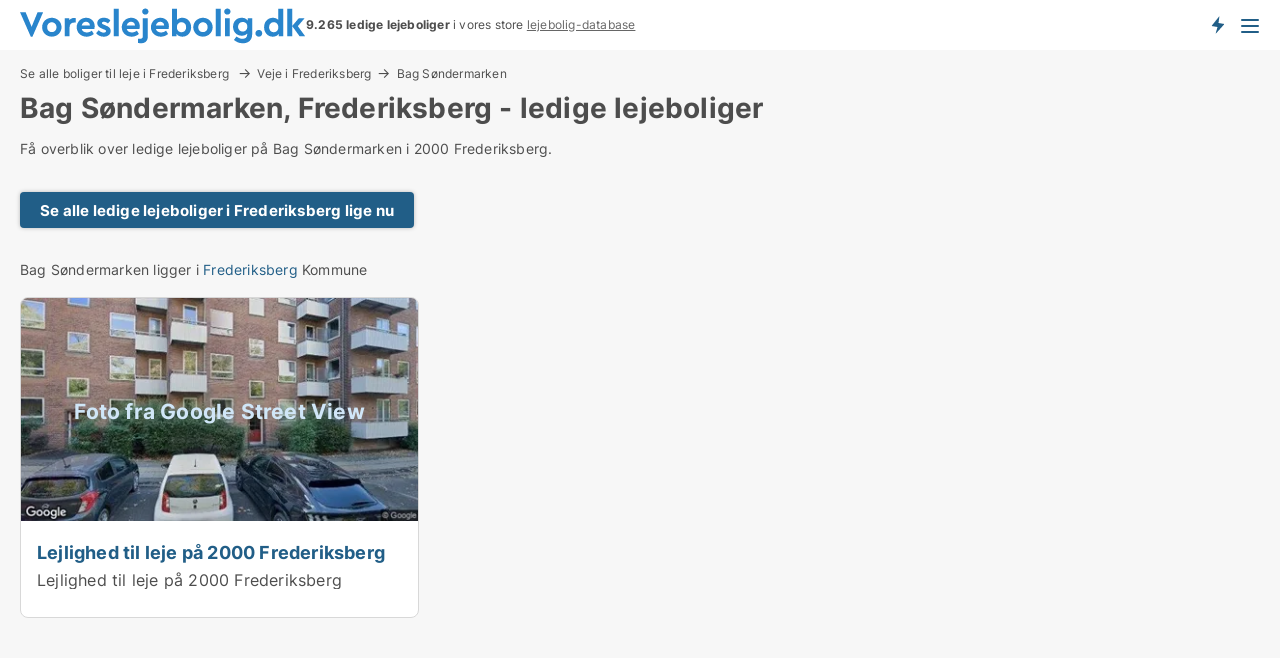

--- FILE ---
content_type: text/html; charset=utf-8
request_url: https://www.voreslejebolig.dk/lejeboliger/frederiksberg/vej/bag-soendermarken
body_size: 6217
content:
<!doctype html>
<html lang="da" prefix="og:http://ogp.me/ns#">
<head>
    
<meta charset="UTF-8" />

    <title>Bag Søndermarken i Frederiksberg - ledige lejeboliger lige nu</title>
        <meta name="description" content="Lejelejligheder, villaer og værelser på Bag Søndermarken, Frederiksberg til leje" />
        <meta property="fb:app_id" content="1594680220639560" />
        <meta property="og:type" content="website" />
        <meta property="og:image" content="https://www.voreslejebolig.dk/media/ubdh0wvi/cityimage.png" />
        <meta property="og:image:secure_url" content="https://www.voreslejebolig.dk/media/ubdh0wvi/cityimage.png" />
        <meta property="og:image:alt" content="https://www.voreslejebolig.dk/media/ubdh0wvi/cityimage.png" />
        <meta property="og:image:width" content="640" />
        <meta property="og:image:height" content="480" />
        <meta property="og:url" content="https://www.voreslejebolig.dk/lejeboliger/frederiksberg/vej/bag-soendermarken" />
        <meta property="og:title" content="Bag Søndermarken i Frederiksberg - ledige lejeboliger lige nu" />
        <meta property="og:description" content="Lejelejligheder, villaer og værelser på Bag Søndermarken, Frederiksberg til leje" />


<link rel="canonical" href="https://www.voreslejebolig.dk/lejeboliger/frederiksberg/vej/bag-soendermarken" />

    <meta name="viewport" content="width=device-width, initial-scale=1, maximum-scale=1" />
    <link rel="shortcut icon" href="/images/favicons/favicon-v.svg" type="image/svg+xml" />

    <link rel="stylesheet" type="text/css" href="/css/Fonts.css?v=qdyVyXTPGujr1_Zx6mSCH3rhyJE" />


<link rel="stylesheet" href="/bundles/css/styles.css?v=qzcA1MTrn6bNwgRdL0GSVSUsxOo" />
<link rel="stylesheet" href="/bundles/css/ie.css?v=arvbbbJlr3nYUy4yERXZvdZs-2M" />

    <link rel="stylesheet" type="text/css" href="/css/Print.css?v=bYdEREpUZoZiSfaoFUgZUwvL20s" media="print" />
<script>
    window.dataLayer = window.dataLayer || [];
    function gtag() { dataLayer.push(arguments); }
    gtag('consent', 'default', {
        'ad_user_data': 'denied',
        'ad_personalization': 'denied',
        'ad_storage': 'denied',
        'analytics_storage': 'denied'
    });
    gtag('js', new Date());
    gtag('config', 'G-SNLN4L8CSR');
</script>


</head>
<body class="new-popup-layout">
    
    

<header id="header">
    <section>
<a href="https://www.voreslejebolig.dk/" class="logo">
                    <img alt="Søger du lejebolig? Kæmpe udvalg af ledige lejeboliger" title="Søger du lejebolig? Kæmpe udvalg af ledige lejeboliger" src="/media/432151/voreslejebolig-logo-286-x-36.svg"  />
                    
                </a>            <div class="post-logo">
                    <ul class="info" id="presentation_info" data-separator="." data-animate="false">
                        <li><span class="show-desktop"><strong>9.265</strong> ledige lejeboliger lige nu på <a class="tos-info" href="javascript:void(0)" popup-content-id="10418" data-anchor="tos_mails" style="text-decoration:underline;"><strong>Danmarks store portal for lejeboliger</strong></a>
</span><span class="show-mobile"><b>9.265 ledige lejeboliger</b> i vores store <a class="tos-info" href="javascript:void(0)" popup-content-id="10418" data-anchor="tos_mails" style="text-decoration:underline;">lejebolig-database</a></span></li>
                    </ul>


            </div>
            <div class="logo-btns">
                <a id="special_product_button" class="special-product-button" onclick="ShowPreAuthPopup('HeaderSpecialButton', 'Popup_FrequencyUserCreation', '', false, '', '');">Få besked om nye lejeboliger!</a>

                <div class="notification-buttons show-mobile">
                    
<a data-action="user-notifications" data-api="UserNotificationPopup" data-type="Default" class="notification-counter" style="display:none;"
   data-text="Nye boliger" data-empty-text="Boliger der passer til din agent">
    <label data-action="label"></label>
    <span class="counter" data-action="counter"></span>
</a>
                </div>


                    <a class="show-menu-button" onclick="ToggleMenu();"></a>
            </div>
        <div id="slide_nav" class="mobile-navi"></div>
    </section>
        <nav>
                <div  data-single-line="">
                    <aside>
<span><a class="show-desktop regular with-nested" href="https://www.voreslejebolig.dk/about">Om Voreslejebolig.dk</a><ul class="nested-links"><li><a class="regular" href="https://www.voreslejebolig.dk/kontakt">Kontakt os</a></li><li><a class="regular" href="https://www.voreslejebolig.dk/her-kommer-boligerne-fra">Her kommer lejeboligerne fra</a></li><li><a class="regular" href="https://www.voreslejebolig.dk/betalingsbruger-fordele-som-boligsoeger">Betalingsbruger fordele</a></li><li><a class="regular" href="https://www.voreslejebolig.dk/find-fejl-og-faa-beloenning">Belønning for fejl</a></li><li><a class="regular" href="https://www.voreslejebolig.dk/facebook-communities">Facebook communities</a></li></ul></span><span><a class="regular with-nested" href="https://www.voreslejebolig.dk/lejeboliger">Find lejebolig</a><ul class="nested-links"><li><a class="regular" href="https://www.voreslejebolig.dk/leje/lejligheder">Lejligheder til leje</a></li><li><a class="regular" href="https://www.voreslejebolig.dk/leje/vaerelser">Værelser til leje</a></li><li><a class="regular" href="https://www.voreslejebolig.dk/leje/huse">Hus til leje</a></li></ul></span><span><a class="bold with-nested" onmouseover="this.prevFontColor=this.style.color;this.style.color='#f5870b'" onmouseout="this.style.color=this.prevFontColor" href="/udlejning-af-lejeboliger">Find lejer</a><ul class="nested-links"><li><a class="regular" href="https://www.voreslejebolig.dk/udlejning-af-lejeboliger/lejligheder">Udlejning af lejlighed</a></li><li><a class="regular" href="https://www.voreslejebolig.dk/udlejning-af-lejeboliger">Udlejning af lejebolig</a></li><li><a class="regular" href="https://www.voreslejebolig.dk/udlejning-af-lejeboliger/huse">Udlejning af hus</a></li><li><a class="regular" href="https://www.voreslejebolig.dk/udlejning-af-lejeboliger/vaerelser">Udlejning af værelse</a></li></ul></span><span><a class="regular with-nested" onmouseover="this.prevFontColor=this.style.color;this.style.color='#f5870b'" onmouseout="this.style.color=this.prevFontColor" href="https://www.voreslejebolig.dk/viden-om">Viden om</a><ul class="nested-links"><li><a class="regular" href="https://www.voreslejebolig.dk/lejeboliger-spoergsmaal-svar">Spørgsmål og svar om lejeboliger</a></li><li><a class="regular" href="https://www.voreslejebolig.dk/tjek-udlejer-foer-betaling">Tjek udlejer før betaling</a></li><li><a class="regular" href="https://www.voreslejebolig.dk/blogs">Blog</a></li><li><a class="regular" href="https://www.voreslejebolig.dk/nyheder">Nyheder</a></li><li><a class="regular" href="https://www.voreslejebolig.dk/lejebolig-ordbog">Lejebolig-ordbog</a></li></ul></span><span><a class="bold with-nested" onmouseover="this.prevFontColor=this.style.color;this.style.color='#f5870b'" onmouseout="this.style.color=this.prevFontColor" href="https://www.voreslejebolig.dk/bolig-statistik">Data om lejeboliger</a><ul class="nested-links"><li><a class="regular" href="https://www.voreslejebolig.dk/bolig-statistik/lejeboliger-udvikling">Udviklingen i udbudte lejeboliger</a></li><li><a class="regular" href="https://www.voreslejebolig.dk/bolig-statistik/nye-lejeboliger-udvikling">Udviklingen i nye udbudte lejeboliger</a></li><li><a class="regular" href="https://www.voreslejebolig.dk/bolig-statistik/udlejede-boliger-udvikling">Udviklingen i udlejede boliger</a></li></ul></span>                        
                    </aside>
                    <aside>
<a class="show-desktop regular" onmouseover="this.prevFontColor=this.style.color;this.style.color='#f5870b'" onmouseout="this.style.color=this.prevFontColor" href="https://www.voreslejebolig.dk/create-user-profile">Opret</a><a class="show-mobile bold" onmouseover="this.prevFontColor=this.style.color;this.style.color='#f5870b'" onmouseout="this.style.color=this.prevFontColor" href="https://www.voreslejebolig.dk/create-user-profile">Sign up</a><a class="button orange regular plus" onmouseover="this.prevFontColor=this.style.color;this.style.color='#f5870b'" onmouseout="this.style.color=this.prevFontColor" href="/opret-boligannonce">Opret annonce</a>                                <a class="login show-desktop" href="javascript:ShowLoginPopup()">Log ind</a>
                    </aside>
                </div>
        </nav>
    
</header>


    <main id="layout" class="">
        <div id="container">
            <div id="mainContent">
                
<div class="breadcrumb head"><a href="/lejeboliger/frederiksberg" onclick="ClearSearch()" oncontextmenu="ClearSearch()">Se alle boliger til leje i Frederiksberg </a><a href="/lejeboliger/frederiksberg/veje" onclick="ClearSearch()" oncontextmenu="ClearSearch()">Veje i Frederiksberg</a><a href="/lejeboliger/frederiksberg/vej/bagsoendermarken" onclick="ClearSearch()" oncontextmenu="ClearSearch()">Bag Søndermarken</a></div><script type="application/ld+json">
    {
      "@context": "https://schema.org",
      "@type": "BreadcrumbList",
      "itemListElement": [{
        "@type": "ListItem",
        "position": 1,
        "name": "Se alle boliger til leje i Frederiksberg ",
        "item": "https://www.voreslejebolig.dk/lejeboliger/frederiksberg"
      },{
        "@type": "ListItem",
        "position": 2,
        "name": "Veje i Frederiksberg",
        "item": "https://www.voreslejebolig.dk/lejeboliger/frederiksberg/veje"
      },{
        "@type": "ListItem",
        "position": 3,
        "name": "Bag Søndermarken",
        "item": "https://www.voreslejebolig.dk/lejeboliger/frederiksberg/vej/bagsoendermarken"
      }]
    }
    </script>

                <div class="content page-content" id="page_data">
                    
                    





<div class="content-page">
    <h1 data-page-title="1" data-single-line="False">Bag Søndermarken, Frederiksberg - ledige lejeboliger</h1>
    <div data-page-content="1" class="text-section"><p>Få overblik over ledige lejeboliger på Bag Søndermarken i 2000 Frederiksberg.<br /><br /></p><p data-pm-slice="1 1 []"><a class="button " href="/lejeboliger/frederiksberg" target="_top">Se alle ledige lejeboliger i Frederiksberg lige nu</a></p></div>
</div>
<br />


Bag Søndermarken ligger i <a href="/kommuner/frederiksberg">Frederiksberg</a> Kommune    <br />
    <br />




<style type="text/css">
    .image-watermark.--missing > span {
    font-weight: bold !important;
color:rgba(208, 230, 247,1) !important;
}
@media only screen and (max-width: 999px) {
    .image-watermark.--missing > span {
        font-weight: bold !important;
color:rgba(208, 230, 247,1) !important;
    }
}
    .image-watermark.--street > span {
    font-weight: bold !important;
color:rgba(208, 230, 247,1) !important;
}
@media only screen and (max-width: 999px) {
    .image-watermark.--street > span {
        font-weight: bold !important;
color:rgba(208, 230, 247,1) !important;
    }
}
</style>


    <script>
        var AdsList_CustomRoutes = {
        listMode: 'RoadDetails',
        tableHeader: '',
        isMapRendered: false,
        isMapShown: false,
        pageIndex: null
        }
    </script>
        <div id="ads_list" class="ads-list-wrapper regular-list grid">





            
            
            <div id="scroll_target"></div>
                <ul class="table-ads col-3">

                        <li class="">
                            <div  onclick="Redirect('/lejligheder/frederiksberg/1317771', false)">
                                    <h4 class="line-clamp line-2">
                                        <a href="/lejligheder/frederiksberg/1317771" target="_self" title="Lejlighed til leje på 2000 Frederiksberg">Lejlighed til leje på 2000 Frederiksberg</a>
                                    </h4>

                                    <div class="image">
                                            <a onclick="Redirect(&#x27;/lejligheder/frederiksberg/1317771&#x27;, false)" data-no-propagation>
        <div class="main-img">
            <img src="/LPStreetView/Cache/1317771_411.webp?t=638944218089355935" alt="Lejligheder til leje i Frederiksberg - Foto fra Google Street View" title="Lejligheder til leje i Frederiksberg - Foto fra Google Street View" loading="lazy" />
<div class="image-watermark --street"><span data-nosnippet="true">Foto fra Google Street View</span></div>            
        </div>
                                            </a>

                                    </div>




<div class="wrap">




                                    <div class="text-data" >
                                            <a href="/lejligheder/frederiksberg/1317771" data-no-propagation target="_self" title="Lejlighed til leje på 2000 Frederiksberg">Lejlighed til leje på 2000 Frederiksberg</a>
                                    </div>

                                        <div class="bottom"> 
                                            <div class="list-facts">
                                                <ul>
                                                </ul>
                                            </div>
                                        </div>
                                            <div class="footer" data-footer="1317771">
                                                    <a class="button medium full-width show-desktop" data-buy-ad-button="1317771" onclick="ProcessAdRequest(1317771)" data-no-propagation>Få mere info</a>
                                            </div>

</div>                            </div>
                        </li>                    
                            <li class="empty"></li>
                            <li class="empty"></li>
                </ul>
            <div class="paging-space">
            </div>


            
            
            
        </div>

<div class="road-bottom-separator"></div>
<br />

                            <div id="faqItem" data-page-faq-content="1" class="bottom-faq collapsible-blocks  hidden">
                                
                            </div>
                        <div data-extra-custom-page-content="1">
                            
                        </div>


<div class="seo-links-content" data-extra-bottom-content="1"><h2>Populære søgninger</h2>
                <div>
                    <a href="/lejeboliger/amager" 
                         
                        
                        
                        >Ledige lejeboliger til leje på Amager</a>
                </div>
                <div>
                    <a href="/lejeboliger/koebenhavn" 
                         
                        
                        
                        >Ledige lejeboliger til leje i København</a>
                </div>
                <div>
                    <a href="/lejeboliger/storkoebenhavn" 
                         
                        
                        
                        >Ledige lejeboliger til leje i Storkøbenhavn</a>
                </div>
<a class="show-mobile show-all-link" onclick="$('[data-extra-bottom-content]').addClass('show-all')">Se alle populære søgninger</a></div>                </div>
            </div>
        </div>
    </main>
    
<footer id="footer">

<div class="newsletter-form" id="newsletter_form_holder">
        <fieldset class="body">
                    <div class="text">
<h3>Tilmeld dig vores nyhedsbrev</h3><p>Jeg vil gerne modtage nyhedsbreve fra Voreslejebolig.dk.</p>                    </div>
            
<form action="/Custom/NewsletterSubscriptionForm/Save?selectedDemandType=1&selectedDemandTypeUrlKey=lejeboliger&cityName=frederiksberg&zipCode=&roadName=bagsoendermarken&isSearchResultPage=True&referrer=%2flejeboliger%2ffrederiksberg%2fvej%2fbag-soendermarken" data-ajax="true" method="POST" data-ajax-mode="replace-with" data-ajax-update="#newsletter_form_holder" data-ajax-failure="alert('An unexpected error occured. Please contact support@mail.voreslejebolig.dk');" data-ajax-begin="LoadingPanel.Show();" data-ajax-complete="LoadingPanel.Hide();" datavalalert="1">
                <ul class="flex-box">
                    <li>
                        

<div class="custom-field">
    <input id="custom-field-input"
           type="text"
           
           class="big"
           placeholder=" "
           name="Email"
           data-val="true"
           data-val-required="Email skal udfyldes"
           data-val-regex-pattern="^([ ]&#x2B;)?([a-zA-Z0-9]([a-zA-Z\d_\-\.]&#x2B;)?)@((\[[0-9]{1,3}\.[0-9]{1,3}\.[0-9]{1,3}\.)|(([a-zA-Z0-9\-]&#x2B;\.)&#x2B;))([a-zA-Z]{2,15}|[0-9]{1,3})(\]?)([ ]&#x2B;)?$"
           data-val-regex="Emailadressen er ikke korrekt" />
    <label for="custom-field-input-label">
        Email
    </label>
</div>
                    </li>
                    <li class="buttons">
                        <input type="hidden" name="FooterMode" value="value" />
                        <input type="submit" class="button big" value="OK" />
                    </li>
                </ul>
</form>
        </fieldset>
</div>

        <div class="body">

        </div>

        <div class="gray-box">
                <div>
                    <h6>Kontakt</h6><div>Voreslejebolig.dk <br>Mynstersvej 3, Frederiksberg<br><a href="mailto:support@voreslejebolig.dk">support@voreslejebolig.dk</a><br>CVR: 38854925</a><br></a><br>Via servicen kan søgere og udbydere finde hinanden. Som ny søger koster opgradering 19 kr. for den første dag og herefter 249 kr. per 7 dage i løbende abonnement. Der er ingen binding.</div><a class="social facebook regular social facebook" href="https://www.facebook.com/voreslejebolig/" target="_blank" rel="nofollow">Facebook</a>
                </div>
                <div>
                    <h6>Vigtige genveje</h6><a class="link regular" href="https://www.voreslejebolig.dk/about">Om os</a><br/><a class="link regular" href="https://www.voreslejebolig.dk/kontakt">Kontakt</a><br/><a class="link regular" href="https://www.voreslejebolig.dk/vilkaar">Vilkår</a><br/><a class="link regular" href="https://www.voreslejebolig.dk/vilkaar#abbvilkaar" data-anchor="tos_payment_header">Abonnementsvilkår</a><br/><a class="link regular" href="https://www.voreslejebolig.dk/privacy">Datapolitik</a><br/><a class="link regular" href="https://www.voreslejebolig.dk/cookie-policy-and-terms">Cookiepolitik</a><br/><a class="link regular" href="https://www.voreslejebolig.dk/nyheder">Nyheder</a><br/><a class="link regular" href="https://www.voreslejebolig.dk/blogs">Blogs</a><br/><a class="link regular" href="https://www.voreslejebolig.dk/lejeboliger-spoergsmaal-svar">Spørgsmål og svar om lejeboliger</a><br/><a class="link regular" href="https://www.voreslejebolig.dk/lejebolig-ordbog">Lejeboligleksikon</a><br/><a class="link regular" href="https://www.voreslejebolig.dk/bolig-statistik">Boligstatistik</a><br/><a class="link regular" href="/sitemap-information">Info om lejeboliger</a><br/><a class="link regular" href="https://www.voreslejebolig.dk/ledige-lejeboliger">Sitemap</a><br/><a class="link regular" href="https://www.voreslejebolig.dk/feed/bolig-annoncer">RSS</a>
                </div>
                <div>
                    <h6>Populære søgninger</h6><a class="link regular" href="https://www.voreslejebolig.dk/lejeboliger/ringsted">Lejebolig Ringsted</a><br/><a class="link regular" href="https://www.voreslejebolig.dk/lejeboliger/amager">Lejebolig Amager</a><br/><a class="link regular" href="https://www.voreslejebolig.dk/lejeboliger/esbjerg">Lejebolig Esbjerg</a><br/><a class="link regular" href="https://www.voreslejebolig.dk/lejeboliger/frederiksberg">Lejebolig Frederiksberg</a><br/><a class="link regular" href="https://www.voreslejebolig.dk/lejeboliger/slagelse">Lejebolig Slagelse</a><br/><a class="link regular" href="https://www.voreslejebolig.dk/lejeboliger/frederikssund">Lejebolig Frederikssund</a><br/><a class="link regular" href="https://www.voreslejebolig.dk/lejeboliger/kongens-lyngby">Lejebolig Lyngby</a><br/><a class="link regular" href="https://www.voreslejebolig.dk/lejeboliger">Ledige lejeboliger</a><br/><a class="link regular" href="https://www.voreslejebolig.dk/lejeboliger/silkeborg">Lejebolig Silkeborg</a><br/><a class="link regular" href="https://www.voreslejebolig.dk/lejeboliger/vejle">Lejebolig Vejle</a>
                </div>
                <div>
                    <h6>Populære søgninger</h6><a class="link regular" href="https://www.voreslejebolig.dk/lejeboliger/viborg/veje">Lejebolig Viborg</a><br/><a class="link regular" href="https://www.voreslejebolig.dk/lejeboliger/holbaek">Lejebolig Holbæk</a><br/><a class="link regular" href="https://www.voreslejebolig.dk/lejeboliger/roskilde">Lejebolig Roskilde</a><br/><a class="link regular" href="https://www.voreslejebolig.dk/lejeboliger/svendborg">Lejebolig Svendborg</a><br/><a class="link regular" href="https://www.voreslejebolig.dk/lejeboliger/koebenhavn">Leje lejlighed København</a><br/><a class="link regular" href="https://www.voreslejebolig.dk/lejeboliger/randers">Lejebolig Randers</a><br/><a class="link regular" href="https://www.voreslejebolig.dk/lejeboliger/koege/veje">Lejebolig Køge</a><br/><a class="link regular" href="https://www.voreslejebolig.dk/lejeboliger/aarhus">Lejebolig Aarhus</a><br/><a class="link regular" href="https://www.voreslejebolig.dk/leje/lejligheder/region-sjaelland">Lejligheder til leje</a><br/><a class="link regular" href="https://www.voreslejebolig.dk/lejeboliger/aarhus">Lejebolig Århus</a>
                </div>
                <div>
                    <h6>Populære søgninger</h6><a class="link regular" href="https://www.voreslejebolig.dk/lejeboliger/naestved">Lejebolig Næstved</a><br/><a class="link regular" href="https://www.voreslejebolig.dk/lejeboliger/hilleroed">Lejebolig Hillerød</a><br/><a class="link regular" href="https://www.voreslejebolig.dk/lejeboliger/aalborg">Lejebolig Aalborg</a><br/><a class="link regular" href="https://www.voreslejebolig.dk/lejeboliger/odense">Lejebolig Odense</a><br/><a class="link regular" href="https://www.voreslejebolig.dk/lejeboliger/koebenhavn">Lejlighed til leje København</a><br/><a class="link regular" href="https://www.voreslejebolig.dk/leje/huse/region-midtjylland">Hus til leje</a><br/><a class="link regular" href="https://www.voreslejebolig.dk/leje/vaerelser/aalborg">Studiebolig Aalborg</a><br/><a class="link regular" href="https://www.voreslejebolig.dk/lejeboliger/koebenhavn">Lejebolig København</a>
                </div>
        </div>
</footer>


    

    

    <div id="page_scripts" class="page-scripts">
        

<script>
    var PageData = {
        Portal: 'DualBrandHousing',
        Country: 'Denmark',
        IsMobileDevice: false,
        CurrentNodeQueryString: 'nodeId=3021',
        QueryString: '&selectedDemandType=1&selectedDemandTypeUrlKey=lejeboliger&cityName=frederiksberg&zipCode=&roadName=bagsoendermarken&isSearchResultPage=True&nodeId=3021&showSortingOptionsOnMobile=False',
        LoggedIn: false,
        CookiesAccepted: false,
        UserId: 0,
        ConfirmButton: 'OK',
        CancelButton: 'Fortryd',
        ClosePopupLink: 'Luk popup ved at trykke her',
        Language: '',
        BlockFrequencyPopup: false
    }
</script>


<script src="/bundles/jquery.js?v=7FzKbmXPHiM64thlGWAlvcRtLq0"></script>
<script src="/bundles/jqueryMVC.js?v=ya0c6wLBJBb6va1bhfNW4_aBO8s"></script>
<script src="/bundles/vue.js?v=i_JO_ZlBpzqs_YAeoNjkY4XzlS4"></script>
<script src="/bundles/Global.js?v=1c0Okd7_IkPk9OEUBNZAWkVl4pw"></script>
<script src="/bundles/LPSite.js?v=zwttm6HrVNSOSB4eRqccrV5viJo"></script>
<script src="/bundles/Controls.js?v=BJXMItQLSq1QYC2D57UCrqbM9KU"></script>

    <script src="/bundles/SignalRNotifications.js?v=q1q0LIvAhU2tVFKMwvDhA1o7ouk"></script>
    <script>
        var PushNotificationsKey = 'BNBqeY_CR1mz4h9o7-I7yOBksTTXVUa2kRhJ_pmLRhx-OAkQpDaZ3v43I7OvWZS9eNOwbtROR9R86iBbjQX9fmE';
    </script>
    <script>
        var PreAuthPopup_BlinkingTitle = 'Afventer svar';
    </script>
    <script src="/bundles/PreAuthPopup.js?v=bYinScYh6Wf6JK6POKHNx2yeGzo"></script>


    <script src="/bundles/AdsList.js?v=t26y7dobkUmDHotovDk1ji1tGn8"></script>
    <script src="/bundles/SharePopup.js?v=ZNtTp84uPSj1bO8O9J5Kfz0dHx4"></script>
    <script src="/bundles/carousel.js?v=KdV-G_KBDO-GMVhdKaEj9S6BIOQ"></script>
    <script src="/bundles/SuggestedPlaylistsCarousel.js?v=w2m90v8W8LKniUbH1laT5rNbN0U"></script>
    <script src="/bundles/InfoLabelPresentation.js?v=dIKvyI_CRj36N4n5RSYpAmFJpWk"></script>
    <script src="/bundles/NotificationButton.js?v=BR-YPdb2tf0JpiV92FqIsL0qjRI"></script>
    <script src="/bundles/LanguageVersionPageLinks.js?v=0B9Seb26VfdKlT1ApcjpLkBwG3I"></script>
    <script src="/bundles/HeadSection.js?v=RhKWE6PcmHeXSpTP0P_pHucbJEw"></script>
    <script src="/bundles/PageFaqContent.js?v=fEkNMbaIGWSCMdlwPmaVO5kdxJ4"></script>
    <script src="/bundles/AnchorTabs.js?v=1-0mDiz-eMfJUBPYS3jcvqIqj0o"></script>
    <script src="/bundles/PushNotification.js?v=meMoUP5djWVQf4soT-F0AFrKcuo"></script>

<script>$(function(){ $('#result_count').html(' (1)'); });</script><script>StartupFuncs.push('SuggestedPlaylistsCarousel_Init');</script><script>StartupFuncs.push('InfoLabelPresentation_Init');</script><script>var CampUserId = GetLocalStorage('CampUserId');</script><script>function ResetCampIdParams() {
                                                    if (CampUserId) $('form[action]').each(function(){ $(this).attr('action', $(this).attr('action').AddGetParam('campuserid', CampUserId)); });
                                                }</script><script>$(ResetCampIdParams);</script><script>$(document).ajaxComplete(ResetCampIdParams);</script>


        
    </div>
    
    


<script type="application/ld+json">
{
  "@context": "https://schema.org",
  "@type": "RealEstateListing",
  "about": "Ledige lejeboliger til leje  på  Frederiksberg",
  "contentLocation": "Frederiksberg",
  "description": "Lejelejligheder, villaer og værelser på Bag Søndermarken, Frederiksberg til leje",
  "url": "https://www.voreslejebolig.dk/lejeboliger/frederiksberg/vej/bag-soendermarken"
}
</script>
    

    
</body>
</html>

